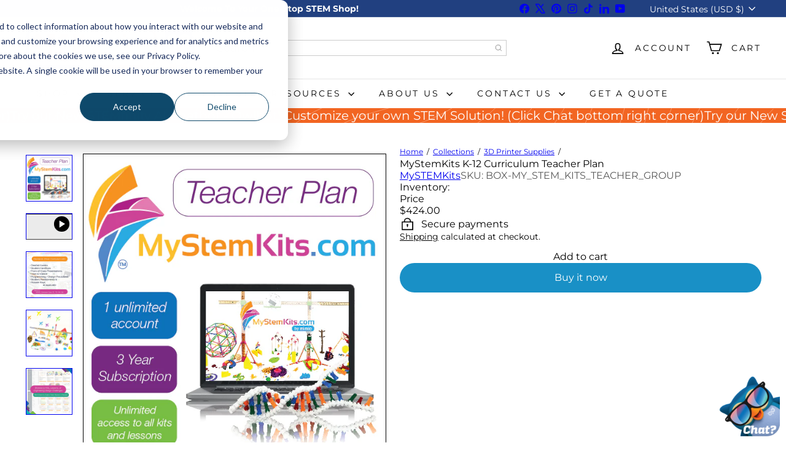

--- FILE ---
content_type: text/javascript; charset=utf-8
request_url: https://stemfinity.com/collections/3d-printer-supplies/products/mystemkits-teacher-plan.js
body_size: 3376
content:
{"id":7942550323447,"title":"MyStemKits K-12 Curriculum Teacher Plan","handle":"mystemkits-teacher-plan","description":"\u003ch2\u003eMyStemKits K-12 Curriculum Teacher Plan\u003c\/h2\u003e\n\u003cul\u003e\n\u003cli\u003e\n\u003cstrong\u003eIntended Grades:\u003c\/strong\u003e K-12\u003c\/li\u003e\n\u003cli\u003e\n\u003cstrong\u003eNumber of Students:\u003c\/strong\u003e Unlimited, 10 Teachers\u003c\/li\u003e\n\u003cli\u003e\u003cstrong\u003eNumber of Lessons:\u003c\/strong\u003e\u003c\/li\u003e\n\u003cul\u003e\n\u003cli\u003eElementary: 200+\u003c\/li\u003e\n\u003cli\u003e\u003cspan style=\"font-size: 0.875rem;\"\u003eMiddle School: 200+\u003c\/span\u003e\u003c\/li\u003e\n\u003cli\u003e\u003cspan style=\"font-size: 0.875rem;\"\u003eHigh School: 100+\u003c\/span\u003e\u003c\/li\u003e\n\u003c\/ul\u003e\n\u003cli\u003e\n\u003cstrong\u003eContact Hours:\u003c\/strong\u003e Practically Unlimited, 3-year Access\u003c\/li\u003e\n\u003cli\u003e\u003cstrong\u003eAdditional Resources: \u003cspan style=\"color: #2b00ff;\"\u003e\u003ca style=\"color: #2b00ff;\" href=\"https:\/\/mystemkits.com\/trial\" target=\"_blank\"\u003eFree Trial\u003c\/a\u003e, \u003ca href=\"https:\/\/cdn.shopify.com\/s\/files\/1\/0516\/9142\/1854\/files\/Supported_3D_Printers_v03.pdf?v=1687272693\" target=\"_blank\"\u003eSupported 3D Printers\u003c\/a\u003e\u003c\/span\u003e\u003c\/strong\u003e\u003c\/li\u003e\n\u003c\/ul\u003e\n\u003cp\u003e \u003c\/p\u003e\n\u003cp\u003e\u003cstrong\u003e\u003cspan style=\"color: #00aaff;\"\u003eHighlights:\u003c\/span\u003e\u003c\/strong\u003e\u003c\/p\u003e\n\u003cp\u003e\u003cspan style=\"color: #000000;\"\u003e\u003c\/span\u003eMyStemKits has everything you need to get started using your MimioSTEM products right away. \u003cspan\u003eThe Teacher Plan provides 3-year access for a single educator.\u003c\/span\u003e\u003c\/p\u003e\n\u003cp\u003eMyStemKits includes over 680 high-quality resources, including ready-to-3D-print models compatible with a wide range of 3D printers (you may request a list or sign up for a free trial to see if your printer is compatible), virtual simulations, engineering design challenges, and standards-driven lesson plans for grades K-12. In-depth lesson plans include Teacher Guides, Student Handouts, Assessments, Answer Keys, videos, and front-of-class presentations as necessary so you have a truly end-to-end solution for making the most of your MimioSTEM products. Moreover, new content is being added regularly.\u003c\/p\u003e\n\u003cp\u003e \u003c\/p\u003e\n\u003cp\u003e\u003cstrong\u003eStandards-Driven Curriculum\u003c\/strong\u003e\u003cbr\u003e\u003cbr\u003eMyStemKits offers hundreds of standards-driven lesson plans for grades K-12 math and science teachers. These high-quality lessons plans are developed and studied by The Florida Center for Research in Science. Technology, Engineering, and Mathematics (FCR-STEM), which is part of one of the nation's oldest and most productive university-based education research organizations.\u003cbr\u003e\u003cbr\u003eWith a focus on preparing students for the challenges of an ever-changing world, these professionals develop cross-curricular lesson plans that tackle real-world challenges to force the students to pursue deep thinking. Great for both classrooms and informal learning environments!\u003c\/p\u003e\n\u003cp\u003e \u003c\/p\u003e\n\u003cp\u003e\u003cstrong\u003eSTEM Design Challenges\u003c\/strong\u003e\u003cbr\u003e\u003cbr\u003eUsing 3D printers to help teach STEM subjects in engaging and effective ways is just the beginning. MyStemKits also offers a comprehensive series of Design Challenges which teach students design thinking, problem solving, and even 3D modeling so that they can develop the skills and tools necessary for success in the 21st century.\u003c\/p\u003e\n\u003cp\u003e \u003c\/p\u003e\n\u003cp\u003e\u003cstrong\u003eContent is included for the following product lines:\u003c\/strong\u003e\u003c\/p\u003e\n\u003cp\u003e\u003cspan style=\"color: #2b00ff;\"\u003e\u003ca style=\"color: #2b00ff;\" href=\"https:\/\/stemfinity.com\/collections\/robo-3d\" target=\"_blank\"\u003eRobo 3D Printers\u003c\/a\u003e\u003c\/span\u003e\u003c\/p\u003e\n\u003cp\u003eMyBot Robots (currently unavailable through STEMfinity)\u003c\/p\u003e\n\u003cp\u003e\u003cspan style=\"color: #2b00ff;\"\u003e\u003ca style=\"color: #2b00ff;\" href=\"https:\/\/stemfinity.com\/collections\/labdisc\" target=\"_blank\"\u003eLabdisc All-in-One Science Labs\u003c\/a\u003e\u003c\/span\u003e\u003c\/p\u003e\n\u003cp\u003e \u003c\/p\u003e\n\u003cp\u003e\u003cmeta charset=\"utf-8\"\u003e\u003cstrong\u003ePlease Note:\u003c\/strong\u003e\u003cspan\u003e All Robo 3D and Labdisc products found on STEMfinity.com come bundled with access to a MySTEMKits.com account. However, the 3D printer curriculum and resources found on MySTEMKits.com can be used with a wide variety of different 3D printers. Check if your 3D printer is supported \u003c\/span\u003e\u003cspan\u003e\u003cstrong\u003e\u003ca href=\"https:\/\/cdn.shopify.com\/s\/files\/1\/0516\/9142\/1854\/files\/Supported_3D_Printers_v03.pdf?v=1687272693\" target=\"_blank\"\u003ehere\u003c\/a\u003e\u003c\/strong\u003e\u003c\/span\u003e\u003cspan\u003e.\u003c\/span\u003e\u003c\/p\u003e\n\u003cp\u003e \u003c\/p\u003e\n\u003cp\u003e\u003cspan style=\"color: #00aaff;\"\u003e\u003cstrong\u003eCurriculum or Lesson Topics:\u003c\/strong\u003e\u003c\/span\u003e\u003c\/p\u003e\n\u003cp\u003e\u003cspan style=\"font-weight: 400;\"\u003eMyStemKits.com predominantly has lesson plans, 3D-printables, and design challenges for Science, Technology, Engineering, and Mathematics with over 200 elementary lessons, 200 middle school lessons, and nearly 100 high school lessons. Lessons utilize a variety of technology, including Robo 3D printers, Labdisc sensors, and MyBot robotics as well as built-in virtual simulations.\u003c\/span\u003e\u003c\/p\u003e\n\u003cp\u003e \u003c\/p\u003e\n\u003cp\u003e\u003cstrong\u003e\u003cspan style=\"color: #00aaff;\"\u003eStandard Alignments: \u003c\/span\u003e\u003c\/strong\u003e\u003c\/p\u003e\n\u003cp\u003e\u003cspan style=\"font-weight: 400;\"\u003eEverything is driven by NGSS and Common Core Standards. Additional state standards have been aligned for Texas, Florida, Georgia, and Ohio.\u003c\/span\u003e\u003c\/p\u003e\n\u003cp\u003e \u003c\/p\u003e\n\u003cp\u003e\u003cspan style=\"color: #00aaff;\"\u003e\u003cstrong\u003eWhat's Included:\u003c\/strong\u003e\u003c\/span\u003e\u003c\/p\u003e\n\u003cp\u003e\u003cspan\u003e• 1 educator license (unlimited students)\u003c\/span\u003e\u003cbr\u003e\u003cspan\u003e• 36 month unlimited access to\u003c\/span\u003e\u003cbr\u003e\u003cspan\u003e• Over 250 3D-printable and virtual kits\u003c\/span\u003e\u003cbr\u003e\u003cspan\u003e• Over 500 standards-driven lesson plans and engineering design challenges\u003c\/span\u003e\u003cbr\u003e\u003cspan\u003e• Individual Analytics\u003c\/span\u003e\u003c\/p\u003e\n\u003cp\u003e \u003c\/p\u003e\n\u003cp\u003e\u003cspan style=\"color: #00aaff;\"\u003e\u003cstrong\u003eSpecial Notes and Considerations:\u003c\/strong\u003e\u003c\/span\u003e\u003c\/p\u003e\n\u003cp\u003e\u003cstrong\u003ePlease Note:\u003c\/strong\u003e\u003cspan\u003e All Robo 3D and Labdisc products found on STEMfinity.com come bundled with access to a MySTEMKits.com account. The license on this page is meant to be purchased as a renewal for customers that have already purchased one of the Robo 3D or Labdisc bundles, or for \u003c\/span\u003e\u003cspan\u003eusers\u003c\/span\u003e\u003cspan\u003e that find themselves with access to the physical products, but do not have a MySTEMKits account. \u003c\/span\u003e\u003c\/p\u003e\n\u003cp\u003e \u003c\/p\u003e","published_at":"2023-06-19T12:13:24-06:00","created_at":"2023-06-19T11:31:33-06:00","vendor":"MySTEMKits","type":"","tags":["11-13 Years","14+ Years","3D Printer Accessories","3D Printing","3D Printing Technology","5-7 Years","8-10 Years","Addition \u0026 Subtraction","Afterschool STEM Solutions","Algebra \/ Geometry","Applied Mathematics","At-Home","Base Ten","Biology \/ Chemistry","Boxlight","Civil Engineering","Classroom STEM Solutions","Coding","Early Elementary","Earth and Space","Electrical Engineering","Engineering","Environmental Science","Forensics","Health and Human Body","High School+","Home STEM Learning Solutions","In-School","Integrated STEM","Late Elementary","Life Science","Makerspace","Mathematics","Mechanical Engineering","Middle School","MySTEMKits","Numbers \/ Counting","Out-of-School","Patterning \/ Sorting","Physical Science","Physics","PreK-K","Science","Summer STEM Solutions","Technology"],"price":42400,"price_min":42400,"price_max":42400,"available":true,"price_varies":false,"compare_at_price":null,"compare_at_price_min":0,"compare_at_price_max":0,"compare_at_price_varies":false,"variants":[{"id":43908356833527,"title":"Default Title","option1":"Default Title","option2":null,"option3":null,"sku":"BOX-MY_STEM_KITS_TEACHER_GROUP","requires_shipping":true,"taxable":true,"featured_image":null,"available":true,"name":"MyStemKits K-12 Curriculum Teacher Plan","public_title":null,"options":["Default Title"],"price":42400,"weight":0,"compare_at_price":null,"inventory_management":"shopify","barcode":"","quantity_rule":{"min":1,"max":null,"increment":1},"quantity_price_breaks":[],"requires_selling_plan":false,"selling_plan_allocations":[]}],"images":["\/\/cdn.shopify.com\/s\/files\/1\/0516\/9142\/1854\/files\/MSK_plans_2305_v01_Teacher_1.jpg?v=1687195895","\/\/cdn.shopify.com\/s\/files\/1\/0516\/9142\/1854\/files\/007_MSK_Curriculum_3ce724f7-5cef-4189-b3a2-048621ef34ad.webp?v=1759245266","\/\/cdn.shopify.com\/s\/files\/1\/0516\/9142\/1854\/files\/KitCollageSm_v01sq_600_e80e3286-2a25-4bd6-bb7b-383fafb21a1b.webp?v=1759244891","\/\/cdn.shopify.com\/s\/files\/1\/0516\/9142\/1854\/files\/004_MSK_Browse_f29cbe79-6b8d-440c-8ebe-d3de3f27baf5.webp?v=1759164998"],"featured_image":"\/\/cdn.shopify.com\/s\/files\/1\/0516\/9142\/1854\/files\/MSK_plans_2305_v01_Teacher_1.jpg?v=1687195895","options":[{"name":"Title","position":1,"values":["Default Title"]}],"url":"\/products\/mystemkits-teacher-plan","media":[{"alt":null,"id":32591482388727,"position":1,"preview_image":{"aspect_ratio":1.0,"height":600,"width":600,"src":"https:\/\/cdn.shopify.com\/s\/files\/1\/0516\/9142\/1854\/files\/MSK_plans_2305_v01_Teacher_1.jpg?v=1687195895"},"aspect_ratio":1.0,"height":600,"media_type":"image","src":"https:\/\/cdn.shopify.com\/s\/files\/1\/0516\/9142\/1854\/files\/MSK_plans_2305_v01_Teacher_1.jpg?v=1687195895","width":600},{"alt":null,"id":32591482421495,"position":2,"preview_image":{"aspect_ratio":1.778,"height":720,"width":1280,"src":"https:\/\/cdn.shopify.com\/s\/files\/1\/0516\/9142\/1854\/files\/preview_images\/7908cada29994c8eb1500e73e7fc9ea4.thumbnail.0000000000.jpg?v=1687195925"},"aspect_ratio":1.775,"duration":79000,"media_type":"video","sources":[{"format":"mp4","height":480,"mime_type":"video\/mp4","url":"https:\/\/cdn.shopify.com\/videos\/c\/vp\/7908cada29994c8eb1500e73e7fc9ea4\/7908cada29994c8eb1500e73e7fc9ea4.SD-480p-0.9Mbps-15573818.mp4","width":852},{"format":"mp4","height":720,"mime_type":"video\/mp4","url":"https:\/\/cdn.shopify.com\/videos\/c\/vp\/7908cada29994c8eb1500e73e7fc9ea4\/7908cada29994c8eb1500e73e7fc9ea4.HD-720p-1.6Mbps-15573818.mp4","width":1280},{"format":"m3u8","height":720,"mime_type":"application\/x-mpegURL","url":"https:\/\/cdn.shopify.com\/videos\/c\/vp\/7908cada29994c8eb1500e73e7fc9ea4\/7908cada29994c8eb1500e73e7fc9ea4.m3u8","width":1280}]},{"alt":null,"id":53355081072887,"position":3,"preview_image":{"aspect_ratio":1.0,"height":1000,"width":1000,"src":"https:\/\/cdn.shopify.com\/s\/files\/1\/0516\/9142\/1854\/files\/007_MSK_Curriculum_3ce724f7-5cef-4189-b3a2-048621ef34ad.webp?v=1759245266"},"aspect_ratio":1.0,"height":1000,"media_type":"image","src":"https:\/\/cdn.shopify.com\/s\/files\/1\/0516\/9142\/1854\/files\/007_MSK_Curriculum_3ce724f7-5cef-4189-b3a2-048621ef34ad.webp?v=1759245266","width":1000},{"alt":null,"id":53355081367799,"position":4,"preview_image":{"aspect_ratio":1.0,"height":600,"width":600,"src":"https:\/\/cdn.shopify.com\/s\/files\/1\/0516\/9142\/1854\/files\/KitCollageSm_v01sq_600_e80e3286-2a25-4bd6-bb7b-383fafb21a1b.webp?v=1759244891"},"aspect_ratio":1.0,"height":600,"media_type":"image","src":"https:\/\/cdn.shopify.com\/s\/files\/1\/0516\/9142\/1854\/files\/KitCollageSm_v01sq_600_e80e3286-2a25-4bd6-bb7b-383fafb21a1b.webp?v=1759244891","width":600},{"alt":null,"id":53355081531639,"position":5,"preview_image":{"aspect_ratio":1.0,"height":1000,"width":1000,"src":"https:\/\/cdn.shopify.com\/s\/files\/1\/0516\/9142\/1854\/files\/004_MSK_Browse_f29cbe79-6b8d-440c-8ebe-d3de3f27baf5.webp?v=1759164998"},"aspect_ratio":1.0,"height":1000,"media_type":"image","src":"https:\/\/cdn.shopify.com\/s\/files\/1\/0516\/9142\/1854\/files\/004_MSK_Browse_f29cbe79-6b8d-440c-8ebe-d3de3f27baf5.webp?v=1759164998","width":1000}],"requires_selling_plan":false,"selling_plan_groups":[]}

--- FILE ---
content_type: text/javascript
request_url: https://stemfinity.com/cdn/shop/t/80/assets/block.product-price.js?v=35246183459863012841762360661
body_size: -381
content:
import{EVENTS}from"util.events";class BlockPrice extends HTMLElement{constructor(){super(),this.handleVariantChange=this.handleVariantChange.bind(this)}connectedCallback(){this.abortController=new AbortController,document.addEventListener(`${EVENTS.variantChange}:${this.dataset.sectionId}:${this.dataset.productId}`,this.handleVariantChange,{signal:this.abortController.signal})}disconnectedCallback(){this.abortController.abort()}handleVariantChange({detail}){const{html,variant}=detail;if(!variant)return;const priceSourceBlock=html.querySelector(`block-price[data-section-id="${this.dataset.sectionId}"][data-product-id="${this.dataset.productId}"]`);if(!priceSourceBlock)return;const srcStack=priceSourceBlock.querySelector("layout-stack"),destStack=this.querySelector("layout-stack");if(srcStack&&destStack)destStack.outerHTML=srcStack.outerHTML;else{const priceSource=priceSourceBlock.querySelector("div"),priceDestination=this.querySelector("div");priceSource&&priceDestination&&(priceDestination.outerHTML=priceSource.outerHTML)}const dataAttrs=["data-on-sale","data-unit-price","data-sold-out"];for(const attr of dataAttrs)priceSourceBlock.hasAttribute(attr)?this.setAttribute(attr,""):this.removeAttribute(attr)}}customElements.define("block-price",BlockPrice);
//# sourceMappingURL=/cdn/shop/t/80/assets/block.product-price.js.map?v=35246183459863012841762360661
